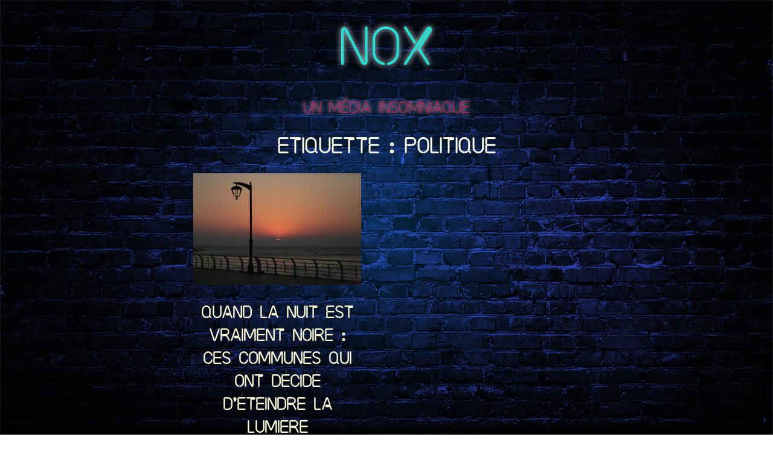

--- FILE ---
content_type: text/css
request_url: https://nox.cfjlab.fr/wp-content/themes/nox/style.css
body_size: 5820
content:
/*!
Theme Name: nox
Theme URI: http://underscores.me/
Author: Underscores.me
Author URI: http://underscores.me/
Description: Description
Version: 1.0.0
License: GNU General Public License v2 or later
License URI: LICENSE
Text Domain: nox
Tags: custom-background, custom-logo, custom-menu, featured-images, threaded-comments, translation-ready

This theme, like WordPress, is licensed under the GPL.
Use it to make something cool, have fun, and share what you've learned with others.

nox is based on Underscores https://underscores.me/, (C) 2012-2017 Automattic, Inc.
Underscores is distributed under the terms of the GNU GPL v2 or later.

Normalizing styles have been helped along thanks to the fine work of
Nicolas Gallagher and Jonathan Neal https://necolas.github.io/normalize.css/
*/
/*--------------------------------------------------------------
>>> TABLE OF CONTENTS:
----------------------------------------------------------------
# Normalize
# Typography
# Elements
# Forms
# Navigation
	## Links
	## Menus
# Accessibility
# Alignments
# Clearings
# Widgets
# Content
	## Posts and pages
	## Comments
# Infinite scroll
# Media
	## Captions
	## Galleries
--------------------------------------------------------------*/
/*--------------------------------------------------------------
# Normalize
--------------------------------------------------------------*/
/* normalize.css v8.0.0 | MIT License | github.com/necolas/normalize.css */

/* Document
	 ========================================================================== */

/**
 * 1. Correct the line height in all browsers.
 * 2. Prevent adjustments of font size after orientation changes in iOS.
 */

html {
	line-height: 1.15; /* 1 */
	-webkit-text-size-adjust: 100%; /* 2 */
}

/* Sections
	 ========================================================================== */

/**
 * Remove the margin in all browsers.
 */

body {
	margin: 0;
}

/**
 * Correct the font size and margin on `h1` elements within `section` and
 * `article` contexts in Chrome, Firefox, and Safari.
 */

h1 {
	font-size: 2em;
	margin: 0.67em 0;
}

.site-title{
	text-align: center;
}

.site-title a{
	font-size: 5em;
	margin: 0;
	font-family: 'Neon Tubes';
	color: #1EE3D4;
	text-shadow:0px 0px 10px #FFFFFF;
}

.site-title a:hover {
	color: rgb(134, 230, 222);
	text-shadow:0px 0px 15px #FFFFFF;
}

span.lelogo {
	display: flex;
	justify-content : center;
}

img.logo a {
	padding-left: auto;
	padding-right: auto;
}

img.logo {
width: 40%;
height: 40%;
}



h1.entry-title {
	font-size: 4em;
	margin: 0.1em 0;
	font-family: 'Neon Tubes';
	color: #FFFDD8;
	text-shadow:0px 0px 7px #FFFFFF;
	text-align: center;
	text-decoration: none;

}

main {
	display: flex;
	justify-content: center;
}


article.uno {
	width:30%;
	height: 25em;
	border: 0.8em grey; 
	border-style: outset;	
}

article.due {
	text-align: center;
}

article.due img{
	width: 20%;
	height: auto;
}

article.tre {
	width: 30%;
	height: 25em;
	border: 0.8em grey;
	border-style: outset;
}

h2.cat3 {
	font-family: 'Neon Tubes';
	text-shadow:0px 0px 4px #FFFFFF;
	color: #FEFDEB;
	text-align: center;
	font-size: 300%;
}

h2.titrecat a:hover{
	color: #80E3DB;
	text-shadow:0px 0px 2px #FFFFFF;
}

h3.cat3 {
	font-family: 'Neon Tubes';
	text-shadow:0px 0px 4px #FFFFFF;
	color: #FEFDEB;
	text-align: center;
	font-size: 50%;
}



a.cat3 :hover {
	text-shadow:0px 0px 10px #80E3DB;
}

article.reseaux{

	position: absolute;
	margin-top: 3%;
	margin-left: 1%;
	width: 3%;
	height: auto;
	
}

.page-title {
	font-family: 'Neon Tubes';
}

@media screen and (max-width:600px) {
	main {
	display: flex;
	justify-content: center;
	flex-direction: column;
	}

	article.uno {
		margin: auto;
		width: 80%;
	}

	article.due {
		margin: auto;
		padding-top: 10%;
		padding-bottom: 10%;
	}

	article.tre {
		margin: auto;
		width: 80%;
	}

	p.socle1{
		display: none;
	}
	
	
	.socle1 img {
		display: none;
	}
	
	img.socle2{
		display: none;
	}
	article.reseaux{

		position: absolute;
		margin-top: 5%;
		margin-left: 2%;
		width: 5%;
		height: auto;
		
	}
	
	h2.cat3 {
		font-family: 'Neon Tubes';
		text-shadow:0px 0px 4px #FFFFFF;
		color: #FEFDEB;
		text-align: center;
		font-size: 180%;
	}

	h1.entry-title {
		font-size: 2em;
		margin: 0.1em 0;
		font-family: 'Neon Tubes';
		color: #FFFDD8;
		text-shadow:0px 0px 7px #FFFFFF;
		text-align: center;
		text-decoration: none;
	
	}
	
	span.lelogo {

	display: block;
	padding-left: auto;
	padding-right: auto;
}

img.logo {
width: 100%;
height: auto;
}

	

}

div.entry-content {
		width: 95%;
	margin-left: 5%;
		border: 0.2em solid black;
		padding: 0.2em;
		background: #19232F;
		font-family: 'Quicksand';
		font-size: 1em;
	}



/* Grouping content
	 ========================================================================== */

/**
 * 1. Add the correct box sizing in Firefox.
 * 2. Show the overflow in Edge and IE.
 */

hr {
	box-sizing: content-box; /* 1 */
	height: 0; /* 1 */
	overflow: visible; /* 2 */
}

/**
 * 1. Correct the inheritance and scaling of font size in all browsers.
 * 2. Correct the odd `em` font sizing in all browsers.
 */

pre {
	font-family: monospace, monospace; /* 1 */
	font-size: 1em; /* 2 */
}

/* Text-level semantics
	 ========================================================================== */

/**
 * Remove the gray background on active links in IE 10.
 */

a {
	background-color: transparent;
}

/**
 * 1. Remove the bottom border in Chrome 57-
 * 2. Add the correct text decoration in Chrome, Edge, IE, Opera, and Safari.
 */

abbr[title] {
	border-bottom: none; /* 1 */
	text-decoration: underline; /* 2 */
	text-decoration: underline dotted; /* 2 */
}

/**
 * Add the correct font weight in Chrome, Edge, and Safari.
 */

b,
strong {
	font-weight: bolder;
}

/**
 * 1. Correct the inheritance and scaling of font size in all browsers.
 * 2. Correct the odd `em` font sizing in all browsers.
 */

code,
kbd,
samp {
	font-family: monospace, monospace; /* 1 */
	font-size: 1em; /* 2 */
}

/**
 * Add the correct font size in all browsers.
 */

small {
	font-size: 80%;
}

/**
 * Prevent `sub` and `sup` elements from affecting the line height in
 * all browsers.
 */

sub,
sup {
	font-size: 75%;
	line-height: 0;
	position: relative;
	vertical-align: baseline;
}

sub {
	bottom: -0.25em;
}

sup {
	top: -0.5em;
}

/* Embedded content
	 ========================================================================== */

/**
 * Remove the border on images inside links in IE 10.
 */

img {
	border-style: none;
}

/* Forms
	 ========================================================================== */

/**
 * 1. Change the font styles in all browsers.
 * 2. Remove the margin in Firefox and Safari.
 */

button,
input,
optgroup,
select,
textarea {
	font-family: inherit; /* 1 */
	font-size: 100%; /* 1 */
	line-height: 1.15; /* 1 */
	margin: 0; /* 2 */
}

/**
 * Show the overflow in IE.
 * 1. Show the overflow in Edge.
 */

button,
input { /* 1 */
	overflow: visible;
}

/**
 * Remove the inheritance of text transform in Edge, Firefox, and IE.
 * 1. Remove the inheritance of text transform in Firefox.
 */

button,
select { /* 1 */
	text-transform: none;
}

/**
 * Correct the inability to style clickable types in iOS and Safari.
 */

button,
[type="button"],
[type="reset"],
[type="submit"] {
	-webkit-appearance: button;
}

/**
 * Remove the inner border and padding in Firefox.
 */

button::-moz-focus-inner,
[type="button"]::-moz-focus-inner,
[type="reset"]::-moz-focus-inner,
[type="submit"]::-moz-focus-inner {
	border-style: none;
	padding: 0;
}

/**
 * Restore the focus styles unset by the previous rule.
 */

button:-moz-focusring,
[type="button"]:-moz-focusring,
[type="reset"]:-moz-focusring,
[type="submit"]:-moz-focusring {
	outline: 1px dotted ButtonText;
}

/**
 * Correct the padding in Firefox.
 */

fieldset {
	padding: 0.35em 0.75em 0.625em;
}

/**
 * 1. Correct the text wrapping in Edge and IE.
 * 2. Correct the color inheritance from `fieldset` elements in IE.
 * 3. Remove the padding so developers are not caught out when they zero out
 *		`fieldset` elements in all browsers.
 */

legend {
	box-sizing: border-box; /* 1 */
	color: inherit; /* 2 */
	display: table; /* 1 */
	max-width: 100%; /* 1 */
	padding: 0; /* 3 */
	white-space: normal; /* 1 */
}

/**
 * Add the correct vertical alignment in Chrome, Firefox, and Opera.
 */

progress {
	vertical-align: baseline;
}

/**
 * Remove the default vertical scrollbar in IE 10+.
 */

textarea {
	overflow: auto;
}

/**
 * 1. Add the correct box sizing in IE 10.
 * 2. Remove the padding in IE 10.
 */

[type="checkbox"],
[type="radio"] {
	box-sizing: border-box; /* 1 */
	padding: 0; /* 2 */
}

/**
 * Correct the cursor style of increment and decrement buttons in Chrome.
 */

[type="number"]::-webkit-inner-spin-button,
[type="number"]::-webkit-outer-spin-button {
	height: auto;
}

/**
 * 1. Correct the odd appearance in Chrome and Safari.
 * 2. Correct the outline style in Safari.
 */

[type="search"] {
	-webkit-appearance: textfield; /* 1 */
	outline-offset: -2px; /* 2 */
}

/**
 * Remove the inner padding in Chrome and Safari on macOS.
 */

[type="search"]::-webkit-search-decoration {
	-webkit-appearance: none;
}

/**
 * 1. Correct the inability to style clickable types in iOS and Safari.
 * 2. Change font properties to `inherit` in Safari.
 */

::-webkit-file-upload-button {
	-webkit-appearance: button; /* 1 */
	font: inherit; /* 2 */
}

/* Interactive
	 ========================================================================== */

/*
 * Add the correct display in Edge, IE 10+, and Firefox.
 */

details {
	display: block;
}

/*
 * Add the correct display in all browsers.
 */

summary {
	display: list-item;
}

/* Misc
	 ========================================================================== */

/**
 * Add the correct display in IE 10+.
 */

template {
	display: none;
}

/**
 * Add the correct display in IE 10.
 */

[hidden] {
	display: none;
}

/*--------------------------------------------------------------
# Typography
--------------------------------------------------------------*/
body,
button,
input,
select,
optgroup,
textarea {
	color: #FEFDEB;
	font-family: sans-serif;
	font-size: 16px;
	font-size: 1rem;
	line-height: 1.5;
}

@font-face {
	font-family: 'Neon Tubes' ;
	src: url('/wp-content/themes/nox/NeonTubes2.otf');
}

@font-face {
	font-family: 'Caviar' ;
	src: url('/wp-content/themes/nox/Finland.ttf');
}

@font-face {
	font-family: 'Neon';
	src: url('/wp-content/themes/nox/clip.ttf')
}

@font-face {
	font-family: 'Quicksand';
	src: url('/wp-content/themes/nox/Quicksand.ttf')
}




h1, h2, h3, h4, h5, h6 {
	clear: both;
}


p {
	margin-bottom: 1.5em;
}

p.site-description {
	margin : 0;
	font-family: 'Neon Tubes';
	color: #D2185C;
	text-shadow:0px 0px 7px #FFFFFF;
	text-align: center;
	font-size: 1.5em;

}


dfn, cite, em, i {
	font-style: italic;
}

blockquote {
	margin: 0 1.5em;
}

address {
	margin: 0 0 1.5em;
}

pre {
	background: #eee;
	font-family: "Courier 10 Pitch", Courier, monospace;
	font-size: 15px;
	font-size: 0.9375rem;
	line-height: 1.6;
	margin-bottom: 1.6em;
	max-width: 100%;
	overflow: auto;
	padding: 1.6em;
}

code, kbd, tt, var {
	font-family: Monaco, Consolas, "Andale Mono", "DejaVu Sans Mono", monospace;
	font-size: 15px;
	font-size: 0.9375rem;
}

abbr, acronym {
	border-bottom: 1px dotted #666;
	cursor: help;
}

mark, ins {
	background: #fff9c0;
	text-decoration: none;
}

big {
	font-size: 125%;
}

.entry-meta {
	text-align: center;
	font-family: 'Caviar';
	font-size: 1.5em;
}

@media screen and (min-width: 750px) {
	div.entry-content {
	width: 70%;
	border: 1em solid black;
	padding: 3em;
	margin-left: auto;
	margin-right: auto; 
	background: #19232F;
	font-family: 'Quicksand';
	font-size: 1em;
}

}

@media screen and (min-width: 1400px) {
	p.socle1{
	padding: 0;
	margin-top: 0;
	margin-left: 20%;}

article.uno {
	width:30%;
	height: 35em;
	border: 0.8em grey; 
	border-style: outset;	


}

article.tre {
	width: 30%;
	height: 35em;
	border: 0.8em grey;
	border-style: outset;
}

img.socle2{
	padding: 0;
	margin-top: 0;
	margin-left: 60%;
}



}


span.chapeau {
	text-align: center;
	font-size: 90%;
}
/*--------------------------------------------------------------
# Elements
--------------------------------------------------------------*/
html {
	box-sizing: border-box;
}

*,
*:before,
*:after {
	/* Inherit box-sizing to make it easier to change the property for components that leverage other behavior; see https://css-tricks.com/inheriting-box-sizing-probably-slightly-better-best-practice/ */
	box-sizing: inherit;
}

body {
	background-image: url(mur.png);
	background-size : contain; 
}

hr {
	background-color: #ccc;
	border: 0;
	height: 1px;
	margin-bottom: 1.5em;
}

ul, ol {
	margin: 0 0 1.5em 3em;
}

ul {
	list-style: disc;
}

ol {
	list-style: decimal;
}

li > ul,
li > ol {
	margin-bottom: 0;
	margin-left: 1.5em;
}

dt {
	font-weight: bold;
}

dd {
	margin: 0 1.5em 1.5em;
}

img {
	height: auto;
	/* Make sure images are scaled correctly. */
	max-width: 100%;
	/* Adhere to container width. */
}

figure {
	margin: 1em 0;
	/* Extra wide images within figure tags don't overflow the content area. */
}

table {
	margin: 0 0 1.5em;
	width: 100%;
}

p.socle1{
	padding: 0;
	margin-top: 0;
	margin-left: 9%;
}


.socle1 img {
	width: 12%;
	height: 50%;
}

img.socle2{
	padding: 0;
	margin-top: 0;
	margin-left: 66%;
}

.socle2 img {
	width: 12%;
	height: 50%;
}

img.attachment-small.size-small.wp-post-image {
	margin: 0 auto;
}

.attachment-post-thumbnail {
	margin: 0 auto;
}

/*--------------------------------------------------------------
# Forms
--------------------------------------------------------------*/
button,
input[type="button"],
input[type="reset"],
input[type="submit"] {
	border: 1px solid;
	border-color: #ccc #ccc #bbb;
	border-radius: 3px;
	background: #e6e6e6;
	color: rgba(0, 0, 0, 0.8);
	font-size: 12px;
	font-size: 0.75rem;
	line-height: 1;
	padding: .6em 1em .4em;
}

button:hover,
input[type="button"]:hover,
input[type="reset"]:hover,
input[type="submit"]:hover {
	border-color: #ccc #bbb #aaa;
}

button:active, button:focus,
input[type="button"]:active,
input[type="button"]:focus,
input[type="reset"]:active,
input[type="reset"]:focus,
input[type="submit"]:active,
input[type="submit"]:focus {
	border-color: #aaa #bbb #bbb;
}

input[type="text"],
input[type="email"],
input[type="url"],
input[type="password"],
input[type="search"],
input[type="number"],
input[type="tel"],
input[type="range"],
input[type="date"],
input[type="month"],
input[type="week"],
input[type="time"],
input[type="datetime"],
input[type="datetime-local"],
input[type="color"],
textarea {
	color: #666;
	border: 1px solid #ccc;
	border-radius: 3px;
	padding: 3px;
}

input[type="text"]:focus,
input[type="email"]:focus,
input[type="url"]:focus,
input[type="password"]:focus,
input[type="search"]:focus,
input[type="number"]:focus,
input[type="tel"]:focus,
input[type="range"]:focus,
input[type="date"]:focus,
input[type="month"]:focus,
input[type="week"]:focus,
input[type="time"]:focus,
input[type="datetime"]:focus,
input[type="datetime-local"]:focus,
input[type="color"]:focus,
textarea:focus {
	color: #111;
}

select {
	border: 1px solid #ccc;
}

textarea {
	width: 100%;
}

/*--------------------------------------------------------------
# Navigation
--------------------------------------------------------------*/
/*--------------------------------------------------------------
## Links
--------------------------------------------------------------*/
a {text-decoration: none;
	color: white;
	
}

a:visited {text-decoration: none;

}

a:hover, a:focus, a:active {text-decoration: none;
	color: #80E3DB;
	
}

a:focus {
	outline: thin dotted;
}

a:hover, a:active {
	outline: 0;
	color: #80E3DB;
}


/*--------------------------------------------------------------
## Menus
--------------------------------------------------------------*/
.main-navigation {
	clear: both;
	display: block;
	float: left;
	width: 100%;
}

.main-navigation ul {
	display: none;
	list-style: none;
	margin: 0;
	padding-left: 0;
}

.main-navigation ul ul {
	box-shadow: 0 3px 3px rgba(0, 0, 0, 0.2);
	float: left;
	position: absolute;
	top: 100%;
	left: -999em;
	z-index: 99999;
}

.main-navigation ul ul ul {
	left: -999em;
	top: 0;
}

.main-navigation ul ul li:hover > ul,
.main-navigation ul ul li.focus > ul {
	left: 100%;
}

.main-navigation ul ul a {
	width: 200px;
}

.main-navigation ul li:hover > ul,
.main-navigation ul li.focus > ul {
	left: auto;
}

.main-navigation li {
	float: left;
	position: relative;
}

.main-navigation a {
	display: block;
	text-decoration: none;
}

/* Small menu. */
.menu-toggle,
.main-navigation.toggled ul {
	display: block;
}

@media screen and (min-width: 37.5em) {
	.menu-toggle {
		display: none;
	}
	.main-navigation ul {
		display: block;
	}
}

.site-main .comment-navigation, .site-main
.posts-navigation, .site-main
.post-navigation {
	margin: 0 0 1.5em;
	overflow: hidden;
}

.comment-navigation .nav-previous,
.posts-navigation .nav-previous,
.post-navigation .nav-previous {
	float: left;
	width: 50%;
}

.comment-navigation .nav-next,
.posts-navigation .nav-next,
.post-navigation .nav-next {
	float: right;
	text-align: right;
	width: 50%;
}

li.slider {
	
	text-align : center;
	font-family: 'Neon Tubes';
	text-shadow:0px 0px 4px #FFFFFF;
	color: #FEFDEB;
	font-size: 110%;
	list-style-type: none;
}

a.slider :hover {
	text-shadow:0px 0px 10px #FFFFFF;
}

a.flou :hover {
	filter: brightness(400%) blur(0.5px) drop-shadow(0px 0px 10px #FFFFFF);
}
/*--------------------------------------------------------------
# Accessibility
--------------------------------------------------------------*/
/* Text meant only for screen readers. */
.screen-reader-text {
	border: 0;
	clip: rect(1px, 1px, 1px, 1px);
	clip-path: inset(50%);
	height: 1px;
	margin: -1px;
	overflow: hidden;
	padding: 0;
	position: absolute !important;
	width: 1px;
	word-wrap: normal !important; /* Many screen reader and browser combinations announce broken words as they would appear visually. */
}

.screen-reader-text:focus {
	background-color: #f1f1f1;
	border-radius: 3px;
	box-shadow: 0 0 2px 2px rgba(0, 0, 0, 0.6);
	clip: auto !important;
	clip-path: none;
	color: #21759b;
	display: block;
	font-size: 14px;
	font-size: 0.875rem;
	font-weight: bold;
	height: auto;
	left: 5px;
	line-height: normal;
	padding: 15px 23px 14px;
	text-decoration: none;
	top: 5px;
	width: auto;
	z-index: 100000;
	/* Above WP toolbar. */
}

/* Do not show the outline on the skip link target. */
#content[tabindex="-1"]:focus {
	outline: 0;
}

/*--------------------------------------------------------------
# Alignments
--------------------------------------------------------------*/
.alignleft {
	display: inline;
	float: left;
	margin-right: 1.5em;
}

.alignright {
	display: inline;
	float: right;
	margin-left: 1.5em;
}

.aligncenter {
	clear: both;
	display: block;
	margin-left: auto;
	margin-right: auto;
}

/*--------------------------------------------------------------
# Clearings
--------------------------------------------------------------*/
.clear:before,
.clear:after,
.entry-content:before,
.entry-content:after,
.comment-content:before,
.comment-content:after,
.site-header:before,
.site-header:after,
.site-content:before,
.site-content:after,
.site-footer:before,
.site-footer:after {
	content: "";
	display: table;
	table-layout: fixed;
}

.clear:after,
.entry-content:after,
.comment-content:after,
.site-header:after,
.site-content:after,
.site-footer:after {
	clear: both;
}

.page-header {
	text-align: center;

}

.site-footer{
	padding-top: 10%;
}

.space {
	padding-top: 3%;
	text-align: center;
}

.entry-footer {
	padding-top : 3%;
	text-align: center;
}


/*--------------------------------------------------------------
# Widgets
--------------------------------------------------------------*/
.widget {
	margin: 0 0 1.5em;
	/* Make sure select elements fit in widgets. */
}

.widget select {
	max-width: 100%;
}

/*--------------------------------------------------------------
# Content
--------------------------------------------------------------*/
/*--------------------------------------------------------------
## Posts and pages
--------------------------------------------------------------*/
.sticky {
	display: block;
}

.post,
.page {
	margin: 0 0 1.5em;
}

.updated:not(.published) {
	display: none;
}

.page-content,
.entry-content,
.entry-summary {
	margin: 1.5em 0 0;
}

.page-links {
	clear: both;
	margin: 0 0 1.5em;
}

div.site-info {
	text-align: center;
}

/*--------------------------------------------------------------
## Comments
--------------------------------------------------------------*/
.comment-content a {
	word-wrap: break-word;
}

.bypostauthor {
	display: block;
}

/*--------------------------------------------------------------
# Infinite scroll
--------------------------------------------------------------*/
/* Globally hidden elements when Infinite Scroll is supported and in use. */
.infinite-scroll .posts-navigation,
.infinite-scroll.neverending .site-footer {
	/* Theme Footer (when set to scrolling) */
	display: none;
}

/* When Infinite Scroll has reached its end we need to re-display elements that were hidden (via .neverending) before. */
.infinity-end.neverending .site-footer {
	display: block;
}

/*--------------------------------------------------------------
# Media
--------------------------------------------------------------*/
.page-content .wp-smiley,
.entry-content .wp-smiley,
.comment-content .wp-smiley {
	border: none;
	margin-bottom: 0;
	margin-top: 0;
	padding: 0;
}

/* Make sure embeds and iframes fit their containers. */
embed,
iframe,
object {
	max-width: 100%;
}

/* Make sure logo link wraps around logo image. */
.custom-logo-link {
	display: inline-block;
}

#gridcontainer{
	margin: auto; 
	width: 50%; 
	text-align: center;

}
#gridcontainer h2 a{
	color: #FFFDD8;
	font-size: 25px;
	font-family: 'Neon Tubes';
	
}
#gridcontainer .griditemleft{
	float: left; 
	width: 278px; 
	margin: 0 40px 40px 0;

}
#gridcontainer .griditemright{
	float: left; 
	width: 278px;
}
#gridcontainer .postimage{
	margin: 0 0 10px 0;
}



/*--------------------------------------------------------------
## Captions
--------------------------------------------------------------*/
.wp-caption {
	margin-bottom: 1.5em;
	max-width: 100%;
}

.wp-caption img[class*="wp-image-"] {
	display: block;
	margin-left: auto;
	margin-right: auto;
}

.wp-caption .wp-caption-text {
	margin: 0.8075em 0;
}

.wp-caption-text {
	text-align: center;
}

/*--------------------------------------------------------------
## Galleries
--------------------------------------------------------------*/
.gallery {
	margin-bottom: 1.5em;
}

.gallery-item {
	display: inline-block;
	text-align: center;
	vertical-align: top;
	width: 100%;
}

.gallery-columns-2 .gallery-item {
	max-width: 50%;
}

.gallery-columns-3 .gallery-item {
	max-width: 33.33%;
}

.gallery-columns-4 .gallery-item {
	max-width: 25%;
}

.gallery-columns-5 .gallery-item {
	max-width: 20%;
}

.gallery-columns-6 .gallery-item {
	max-width: 16.66%;
}

.gallery-columns-7 .gallery-item {
	max-width: 14.28%;
}

.gallery-columns-8 .gallery-item {
	max-width: 12.5%;
}

.gallery-columns-9 .gallery-item {
	max-width: 11.11%;
}

.gallery-caption {
	display: block;
}


--- FILE ---
content_type: text/css
request_url: https://nox.cfjlab.fr/wp-content/themes/nox/style.css?ver=6.8.3
body_size: 5820
content:
/*!
Theme Name: nox
Theme URI: http://underscores.me/
Author: Underscores.me
Author URI: http://underscores.me/
Description: Description
Version: 1.0.0
License: GNU General Public License v2 or later
License URI: LICENSE
Text Domain: nox
Tags: custom-background, custom-logo, custom-menu, featured-images, threaded-comments, translation-ready

This theme, like WordPress, is licensed under the GPL.
Use it to make something cool, have fun, and share what you've learned with others.

nox is based on Underscores https://underscores.me/, (C) 2012-2017 Automattic, Inc.
Underscores is distributed under the terms of the GNU GPL v2 or later.

Normalizing styles have been helped along thanks to the fine work of
Nicolas Gallagher and Jonathan Neal https://necolas.github.io/normalize.css/
*/
/*--------------------------------------------------------------
>>> TABLE OF CONTENTS:
----------------------------------------------------------------
# Normalize
# Typography
# Elements
# Forms
# Navigation
	## Links
	## Menus
# Accessibility
# Alignments
# Clearings
# Widgets
# Content
	## Posts and pages
	## Comments
# Infinite scroll
# Media
	## Captions
	## Galleries
--------------------------------------------------------------*/
/*--------------------------------------------------------------
# Normalize
--------------------------------------------------------------*/
/* normalize.css v8.0.0 | MIT License | github.com/necolas/normalize.css */

/* Document
	 ========================================================================== */

/**
 * 1. Correct the line height in all browsers.
 * 2. Prevent adjustments of font size after orientation changes in iOS.
 */

html {
	line-height: 1.15; /* 1 */
	-webkit-text-size-adjust: 100%; /* 2 */
}

/* Sections
	 ========================================================================== */

/**
 * Remove the margin in all browsers.
 */

body {
	margin: 0;
}

/**
 * Correct the font size and margin on `h1` elements within `section` and
 * `article` contexts in Chrome, Firefox, and Safari.
 */

h1 {
	font-size: 2em;
	margin: 0.67em 0;
}

.site-title{
	text-align: center;
}

.site-title a{
	font-size: 5em;
	margin: 0;
	font-family: 'Neon Tubes';
	color: #1EE3D4;
	text-shadow:0px 0px 10px #FFFFFF;
}

.site-title a:hover {
	color: rgb(134, 230, 222);
	text-shadow:0px 0px 15px #FFFFFF;
}

span.lelogo {
	display: flex;
	justify-content : center;
}

img.logo a {
	padding-left: auto;
	padding-right: auto;
}

img.logo {
width: 40%;
height: 40%;
}



h1.entry-title {
	font-size: 4em;
	margin: 0.1em 0;
	font-family: 'Neon Tubes';
	color: #FFFDD8;
	text-shadow:0px 0px 7px #FFFFFF;
	text-align: center;
	text-decoration: none;

}

main {
	display: flex;
	justify-content: center;
}


article.uno {
	width:30%;
	height: 25em;
	border: 0.8em grey; 
	border-style: outset;	
}

article.due {
	text-align: center;
}

article.due img{
	width: 20%;
	height: auto;
}

article.tre {
	width: 30%;
	height: 25em;
	border: 0.8em grey;
	border-style: outset;
}

h2.cat3 {
	font-family: 'Neon Tubes';
	text-shadow:0px 0px 4px #FFFFFF;
	color: #FEFDEB;
	text-align: center;
	font-size: 300%;
}

h2.titrecat a:hover{
	color: #80E3DB;
	text-shadow:0px 0px 2px #FFFFFF;
}

h3.cat3 {
	font-family: 'Neon Tubes';
	text-shadow:0px 0px 4px #FFFFFF;
	color: #FEFDEB;
	text-align: center;
	font-size: 50%;
}



a.cat3 :hover {
	text-shadow:0px 0px 10px #80E3DB;
}

article.reseaux{

	position: absolute;
	margin-top: 3%;
	margin-left: 1%;
	width: 3%;
	height: auto;
	
}

.page-title {
	font-family: 'Neon Tubes';
}

@media screen and (max-width:600px) {
	main {
	display: flex;
	justify-content: center;
	flex-direction: column;
	}

	article.uno {
		margin: auto;
		width: 80%;
	}

	article.due {
		margin: auto;
		padding-top: 10%;
		padding-bottom: 10%;
	}

	article.tre {
		margin: auto;
		width: 80%;
	}

	p.socle1{
		display: none;
	}
	
	
	.socle1 img {
		display: none;
	}
	
	img.socle2{
		display: none;
	}
	article.reseaux{

		position: absolute;
		margin-top: 5%;
		margin-left: 2%;
		width: 5%;
		height: auto;
		
	}
	
	h2.cat3 {
		font-family: 'Neon Tubes';
		text-shadow:0px 0px 4px #FFFFFF;
		color: #FEFDEB;
		text-align: center;
		font-size: 180%;
	}

	h1.entry-title {
		font-size: 2em;
		margin: 0.1em 0;
		font-family: 'Neon Tubes';
		color: #FFFDD8;
		text-shadow:0px 0px 7px #FFFFFF;
		text-align: center;
		text-decoration: none;
	
	}
	
	span.lelogo {

	display: block;
	padding-left: auto;
	padding-right: auto;
}

img.logo {
width: 100%;
height: auto;
}

	

}

div.entry-content {
		width: 95%;
	margin-left: 5%;
		border: 0.2em solid black;
		padding: 0.2em;
		background: #19232F;
		font-family: 'Quicksand';
		font-size: 1em;
	}



/* Grouping content
	 ========================================================================== */

/**
 * 1. Add the correct box sizing in Firefox.
 * 2. Show the overflow in Edge and IE.
 */

hr {
	box-sizing: content-box; /* 1 */
	height: 0; /* 1 */
	overflow: visible; /* 2 */
}

/**
 * 1. Correct the inheritance and scaling of font size in all browsers.
 * 2. Correct the odd `em` font sizing in all browsers.
 */

pre {
	font-family: monospace, monospace; /* 1 */
	font-size: 1em; /* 2 */
}

/* Text-level semantics
	 ========================================================================== */

/**
 * Remove the gray background on active links in IE 10.
 */

a {
	background-color: transparent;
}

/**
 * 1. Remove the bottom border in Chrome 57-
 * 2. Add the correct text decoration in Chrome, Edge, IE, Opera, and Safari.
 */

abbr[title] {
	border-bottom: none; /* 1 */
	text-decoration: underline; /* 2 */
	text-decoration: underline dotted; /* 2 */
}

/**
 * Add the correct font weight in Chrome, Edge, and Safari.
 */

b,
strong {
	font-weight: bolder;
}

/**
 * 1. Correct the inheritance and scaling of font size in all browsers.
 * 2. Correct the odd `em` font sizing in all browsers.
 */

code,
kbd,
samp {
	font-family: monospace, monospace; /* 1 */
	font-size: 1em; /* 2 */
}

/**
 * Add the correct font size in all browsers.
 */

small {
	font-size: 80%;
}

/**
 * Prevent `sub` and `sup` elements from affecting the line height in
 * all browsers.
 */

sub,
sup {
	font-size: 75%;
	line-height: 0;
	position: relative;
	vertical-align: baseline;
}

sub {
	bottom: -0.25em;
}

sup {
	top: -0.5em;
}

/* Embedded content
	 ========================================================================== */

/**
 * Remove the border on images inside links in IE 10.
 */

img {
	border-style: none;
}

/* Forms
	 ========================================================================== */

/**
 * 1. Change the font styles in all browsers.
 * 2. Remove the margin in Firefox and Safari.
 */

button,
input,
optgroup,
select,
textarea {
	font-family: inherit; /* 1 */
	font-size: 100%; /* 1 */
	line-height: 1.15; /* 1 */
	margin: 0; /* 2 */
}

/**
 * Show the overflow in IE.
 * 1. Show the overflow in Edge.
 */

button,
input { /* 1 */
	overflow: visible;
}

/**
 * Remove the inheritance of text transform in Edge, Firefox, and IE.
 * 1. Remove the inheritance of text transform in Firefox.
 */

button,
select { /* 1 */
	text-transform: none;
}

/**
 * Correct the inability to style clickable types in iOS and Safari.
 */

button,
[type="button"],
[type="reset"],
[type="submit"] {
	-webkit-appearance: button;
}

/**
 * Remove the inner border and padding in Firefox.
 */

button::-moz-focus-inner,
[type="button"]::-moz-focus-inner,
[type="reset"]::-moz-focus-inner,
[type="submit"]::-moz-focus-inner {
	border-style: none;
	padding: 0;
}

/**
 * Restore the focus styles unset by the previous rule.
 */

button:-moz-focusring,
[type="button"]:-moz-focusring,
[type="reset"]:-moz-focusring,
[type="submit"]:-moz-focusring {
	outline: 1px dotted ButtonText;
}

/**
 * Correct the padding in Firefox.
 */

fieldset {
	padding: 0.35em 0.75em 0.625em;
}

/**
 * 1. Correct the text wrapping in Edge and IE.
 * 2. Correct the color inheritance from `fieldset` elements in IE.
 * 3. Remove the padding so developers are not caught out when they zero out
 *		`fieldset` elements in all browsers.
 */

legend {
	box-sizing: border-box; /* 1 */
	color: inherit; /* 2 */
	display: table; /* 1 */
	max-width: 100%; /* 1 */
	padding: 0; /* 3 */
	white-space: normal; /* 1 */
}

/**
 * Add the correct vertical alignment in Chrome, Firefox, and Opera.
 */

progress {
	vertical-align: baseline;
}

/**
 * Remove the default vertical scrollbar in IE 10+.
 */

textarea {
	overflow: auto;
}

/**
 * 1. Add the correct box sizing in IE 10.
 * 2. Remove the padding in IE 10.
 */

[type="checkbox"],
[type="radio"] {
	box-sizing: border-box; /* 1 */
	padding: 0; /* 2 */
}

/**
 * Correct the cursor style of increment and decrement buttons in Chrome.
 */

[type="number"]::-webkit-inner-spin-button,
[type="number"]::-webkit-outer-spin-button {
	height: auto;
}

/**
 * 1. Correct the odd appearance in Chrome and Safari.
 * 2. Correct the outline style in Safari.
 */

[type="search"] {
	-webkit-appearance: textfield; /* 1 */
	outline-offset: -2px; /* 2 */
}

/**
 * Remove the inner padding in Chrome and Safari on macOS.
 */

[type="search"]::-webkit-search-decoration {
	-webkit-appearance: none;
}

/**
 * 1. Correct the inability to style clickable types in iOS and Safari.
 * 2. Change font properties to `inherit` in Safari.
 */

::-webkit-file-upload-button {
	-webkit-appearance: button; /* 1 */
	font: inherit; /* 2 */
}

/* Interactive
	 ========================================================================== */

/*
 * Add the correct display in Edge, IE 10+, and Firefox.
 */

details {
	display: block;
}

/*
 * Add the correct display in all browsers.
 */

summary {
	display: list-item;
}

/* Misc
	 ========================================================================== */

/**
 * Add the correct display in IE 10+.
 */

template {
	display: none;
}

/**
 * Add the correct display in IE 10.
 */

[hidden] {
	display: none;
}

/*--------------------------------------------------------------
# Typography
--------------------------------------------------------------*/
body,
button,
input,
select,
optgroup,
textarea {
	color: #FEFDEB;
	font-family: sans-serif;
	font-size: 16px;
	font-size: 1rem;
	line-height: 1.5;
}

@font-face {
	font-family: 'Neon Tubes' ;
	src: url('/wp-content/themes/nox/NeonTubes2.otf');
}

@font-face {
	font-family: 'Caviar' ;
	src: url('/wp-content/themes/nox/Finland.ttf');
}

@font-face {
	font-family: 'Neon';
	src: url('/wp-content/themes/nox/clip.ttf')
}

@font-face {
	font-family: 'Quicksand';
	src: url('/wp-content/themes/nox/Quicksand.ttf')
}




h1, h2, h3, h4, h5, h6 {
	clear: both;
}


p {
	margin-bottom: 1.5em;
}

p.site-description {
	margin : 0;
	font-family: 'Neon Tubes';
	color: #D2185C;
	text-shadow:0px 0px 7px #FFFFFF;
	text-align: center;
	font-size: 1.5em;

}


dfn, cite, em, i {
	font-style: italic;
}

blockquote {
	margin: 0 1.5em;
}

address {
	margin: 0 0 1.5em;
}

pre {
	background: #eee;
	font-family: "Courier 10 Pitch", Courier, monospace;
	font-size: 15px;
	font-size: 0.9375rem;
	line-height: 1.6;
	margin-bottom: 1.6em;
	max-width: 100%;
	overflow: auto;
	padding: 1.6em;
}

code, kbd, tt, var {
	font-family: Monaco, Consolas, "Andale Mono", "DejaVu Sans Mono", monospace;
	font-size: 15px;
	font-size: 0.9375rem;
}

abbr, acronym {
	border-bottom: 1px dotted #666;
	cursor: help;
}

mark, ins {
	background: #fff9c0;
	text-decoration: none;
}

big {
	font-size: 125%;
}

.entry-meta {
	text-align: center;
	font-family: 'Caviar';
	font-size: 1.5em;
}

@media screen and (min-width: 750px) {
	div.entry-content {
	width: 70%;
	border: 1em solid black;
	padding: 3em;
	margin-left: auto;
	margin-right: auto; 
	background: #19232F;
	font-family: 'Quicksand';
	font-size: 1em;
}

}

@media screen and (min-width: 1400px) {
	p.socle1{
	padding: 0;
	margin-top: 0;
	margin-left: 20%;}

article.uno {
	width:30%;
	height: 35em;
	border: 0.8em grey; 
	border-style: outset;	


}

article.tre {
	width: 30%;
	height: 35em;
	border: 0.8em grey;
	border-style: outset;
}

img.socle2{
	padding: 0;
	margin-top: 0;
	margin-left: 60%;
}



}


span.chapeau {
	text-align: center;
	font-size: 90%;
}
/*--------------------------------------------------------------
# Elements
--------------------------------------------------------------*/
html {
	box-sizing: border-box;
}

*,
*:before,
*:after {
	/* Inherit box-sizing to make it easier to change the property for components that leverage other behavior; see https://css-tricks.com/inheriting-box-sizing-probably-slightly-better-best-practice/ */
	box-sizing: inherit;
}

body {
	background-image: url(mur.png);
	background-size : contain; 
}

hr {
	background-color: #ccc;
	border: 0;
	height: 1px;
	margin-bottom: 1.5em;
}

ul, ol {
	margin: 0 0 1.5em 3em;
}

ul {
	list-style: disc;
}

ol {
	list-style: decimal;
}

li > ul,
li > ol {
	margin-bottom: 0;
	margin-left: 1.5em;
}

dt {
	font-weight: bold;
}

dd {
	margin: 0 1.5em 1.5em;
}

img {
	height: auto;
	/* Make sure images are scaled correctly. */
	max-width: 100%;
	/* Adhere to container width. */
}

figure {
	margin: 1em 0;
	/* Extra wide images within figure tags don't overflow the content area. */
}

table {
	margin: 0 0 1.5em;
	width: 100%;
}

p.socle1{
	padding: 0;
	margin-top: 0;
	margin-left: 9%;
}


.socle1 img {
	width: 12%;
	height: 50%;
}

img.socle2{
	padding: 0;
	margin-top: 0;
	margin-left: 66%;
}

.socle2 img {
	width: 12%;
	height: 50%;
}

img.attachment-small.size-small.wp-post-image {
	margin: 0 auto;
}

.attachment-post-thumbnail {
	margin: 0 auto;
}

/*--------------------------------------------------------------
# Forms
--------------------------------------------------------------*/
button,
input[type="button"],
input[type="reset"],
input[type="submit"] {
	border: 1px solid;
	border-color: #ccc #ccc #bbb;
	border-radius: 3px;
	background: #e6e6e6;
	color: rgba(0, 0, 0, 0.8);
	font-size: 12px;
	font-size: 0.75rem;
	line-height: 1;
	padding: .6em 1em .4em;
}

button:hover,
input[type="button"]:hover,
input[type="reset"]:hover,
input[type="submit"]:hover {
	border-color: #ccc #bbb #aaa;
}

button:active, button:focus,
input[type="button"]:active,
input[type="button"]:focus,
input[type="reset"]:active,
input[type="reset"]:focus,
input[type="submit"]:active,
input[type="submit"]:focus {
	border-color: #aaa #bbb #bbb;
}

input[type="text"],
input[type="email"],
input[type="url"],
input[type="password"],
input[type="search"],
input[type="number"],
input[type="tel"],
input[type="range"],
input[type="date"],
input[type="month"],
input[type="week"],
input[type="time"],
input[type="datetime"],
input[type="datetime-local"],
input[type="color"],
textarea {
	color: #666;
	border: 1px solid #ccc;
	border-radius: 3px;
	padding: 3px;
}

input[type="text"]:focus,
input[type="email"]:focus,
input[type="url"]:focus,
input[type="password"]:focus,
input[type="search"]:focus,
input[type="number"]:focus,
input[type="tel"]:focus,
input[type="range"]:focus,
input[type="date"]:focus,
input[type="month"]:focus,
input[type="week"]:focus,
input[type="time"]:focus,
input[type="datetime"]:focus,
input[type="datetime-local"]:focus,
input[type="color"]:focus,
textarea:focus {
	color: #111;
}

select {
	border: 1px solid #ccc;
}

textarea {
	width: 100%;
}

/*--------------------------------------------------------------
# Navigation
--------------------------------------------------------------*/
/*--------------------------------------------------------------
## Links
--------------------------------------------------------------*/
a {text-decoration: none;
	color: white;
	
}

a:visited {text-decoration: none;

}

a:hover, a:focus, a:active {text-decoration: none;
	color: #80E3DB;
	
}

a:focus {
	outline: thin dotted;
}

a:hover, a:active {
	outline: 0;
	color: #80E3DB;
}


/*--------------------------------------------------------------
## Menus
--------------------------------------------------------------*/
.main-navigation {
	clear: both;
	display: block;
	float: left;
	width: 100%;
}

.main-navigation ul {
	display: none;
	list-style: none;
	margin: 0;
	padding-left: 0;
}

.main-navigation ul ul {
	box-shadow: 0 3px 3px rgba(0, 0, 0, 0.2);
	float: left;
	position: absolute;
	top: 100%;
	left: -999em;
	z-index: 99999;
}

.main-navigation ul ul ul {
	left: -999em;
	top: 0;
}

.main-navigation ul ul li:hover > ul,
.main-navigation ul ul li.focus > ul {
	left: 100%;
}

.main-navigation ul ul a {
	width: 200px;
}

.main-navigation ul li:hover > ul,
.main-navigation ul li.focus > ul {
	left: auto;
}

.main-navigation li {
	float: left;
	position: relative;
}

.main-navigation a {
	display: block;
	text-decoration: none;
}

/* Small menu. */
.menu-toggle,
.main-navigation.toggled ul {
	display: block;
}

@media screen and (min-width: 37.5em) {
	.menu-toggle {
		display: none;
	}
	.main-navigation ul {
		display: block;
	}
}

.site-main .comment-navigation, .site-main
.posts-navigation, .site-main
.post-navigation {
	margin: 0 0 1.5em;
	overflow: hidden;
}

.comment-navigation .nav-previous,
.posts-navigation .nav-previous,
.post-navigation .nav-previous {
	float: left;
	width: 50%;
}

.comment-navigation .nav-next,
.posts-navigation .nav-next,
.post-navigation .nav-next {
	float: right;
	text-align: right;
	width: 50%;
}

li.slider {
	
	text-align : center;
	font-family: 'Neon Tubes';
	text-shadow:0px 0px 4px #FFFFFF;
	color: #FEFDEB;
	font-size: 110%;
	list-style-type: none;
}

a.slider :hover {
	text-shadow:0px 0px 10px #FFFFFF;
}

a.flou :hover {
	filter: brightness(400%) blur(0.5px) drop-shadow(0px 0px 10px #FFFFFF);
}
/*--------------------------------------------------------------
# Accessibility
--------------------------------------------------------------*/
/* Text meant only for screen readers. */
.screen-reader-text {
	border: 0;
	clip: rect(1px, 1px, 1px, 1px);
	clip-path: inset(50%);
	height: 1px;
	margin: -1px;
	overflow: hidden;
	padding: 0;
	position: absolute !important;
	width: 1px;
	word-wrap: normal !important; /* Many screen reader and browser combinations announce broken words as they would appear visually. */
}

.screen-reader-text:focus {
	background-color: #f1f1f1;
	border-radius: 3px;
	box-shadow: 0 0 2px 2px rgba(0, 0, 0, 0.6);
	clip: auto !important;
	clip-path: none;
	color: #21759b;
	display: block;
	font-size: 14px;
	font-size: 0.875rem;
	font-weight: bold;
	height: auto;
	left: 5px;
	line-height: normal;
	padding: 15px 23px 14px;
	text-decoration: none;
	top: 5px;
	width: auto;
	z-index: 100000;
	/* Above WP toolbar. */
}

/* Do not show the outline on the skip link target. */
#content[tabindex="-1"]:focus {
	outline: 0;
}

/*--------------------------------------------------------------
# Alignments
--------------------------------------------------------------*/
.alignleft {
	display: inline;
	float: left;
	margin-right: 1.5em;
}

.alignright {
	display: inline;
	float: right;
	margin-left: 1.5em;
}

.aligncenter {
	clear: both;
	display: block;
	margin-left: auto;
	margin-right: auto;
}

/*--------------------------------------------------------------
# Clearings
--------------------------------------------------------------*/
.clear:before,
.clear:after,
.entry-content:before,
.entry-content:after,
.comment-content:before,
.comment-content:after,
.site-header:before,
.site-header:after,
.site-content:before,
.site-content:after,
.site-footer:before,
.site-footer:after {
	content: "";
	display: table;
	table-layout: fixed;
}

.clear:after,
.entry-content:after,
.comment-content:after,
.site-header:after,
.site-content:after,
.site-footer:after {
	clear: both;
}

.page-header {
	text-align: center;

}

.site-footer{
	padding-top: 10%;
}

.space {
	padding-top: 3%;
	text-align: center;
}

.entry-footer {
	padding-top : 3%;
	text-align: center;
}


/*--------------------------------------------------------------
# Widgets
--------------------------------------------------------------*/
.widget {
	margin: 0 0 1.5em;
	/* Make sure select elements fit in widgets. */
}

.widget select {
	max-width: 100%;
}

/*--------------------------------------------------------------
# Content
--------------------------------------------------------------*/
/*--------------------------------------------------------------
## Posts and pages
--------------------------------------------------------------*/
.sticky {
	display: block;
}

.post,
.page {
	margin: 0 0 1.5em;
}

.updated:not(.published) {
	display: none;
}

.page-content,
.entry-content,
.entry-summary {
	margin: 1.5em 0 0;
}

.page-links {
	clear: both;
	margin: 0 0 1.5em;
}

div.site-info {
	text-align: center;
}

/*--------------------------------------------------------------
## Comments
--------------------------------------------------------------*/
.comment-content a {
	word-wrap: break-word;
}

.bypostauthor {
	display: block;
}

/*--------------------------------------------------------------
# Infinite scroll
--------------------------------------------------------------*/
/* Globally hidden elements when Infinite Scroll is supported and in use. */
.infinite-scroll .posts-navigation,
.infinite-scroll.neverending .site-footer {
	/* Theme Footer (when set to scrolling) */
	display: none;
}

/* When Infinite Scroll has reached its end we need to re-display elements that were hidden (via .neverending) before. */
.infinity-end.neverending .site-footer {
	display: block;
}

/*--------------------------------------------------------------
# Media
--------------------------------------------------------------*/
.page-content .wp-smiley,
.entry-content .wp-smiley,
.comment-content .wp-smiley {
	border: none;
	margin-bottom: 0;
	margin-top: 0;
	padding: 0;
}

/* Make sure embeds and iframes fit their containers. */
embed,
iframe,
object {
	max-width: 100%;
}

/* Make sure logo link wraps around logo image. */
.custom-logo-link {
	display: inline-block;
}

#gridcontainer{
	margin: auto; 
	width: 50%; 
	text-align: center;

}
#gridcontainer h2 a{
	color: #FFFDD8;
	font-size: 25px;
	font-family: 'Neon Tubes';
	
}
#gridcontainer .griditemleft{
	float: left; 
	width: 278px; 
	margin: 0 40px 40px 0;

}
#gridcontainer .griditemright{
	float: left; 
	width: 278px;
}
#gridcontainer .postimage{
	margin: 0 0 10px 0;
}



/*--------------------------------------------------------------
## Captions
--------------------------------------------------------------*/
.wp-caption {
	margin-bottom: 1.5em;
	max-width: 100%;
}

.wp-caption img[class*="wp-image-"] {
	display: block;
	margin-left: auto;
	margin-right: auto;
}

.wp-caption .wp-caption-text {
	margin: 0.8075em 0;
}

.wp-caption-text {
	text-align: center;
}

/*--------------------------------------------------------------
## Galleries
--------------------------------------------------------------*/
.gallery {
	margin-bottom: 1.5em;
}

.gallery-item {
	display: inline-block;
	text-align: center;
	vertical-align: top;
	width: 100%;
}

.gallery-columns-2 .gallery-item {
	max-width: 50%;
}

.gallery-columns-3 .gallery-item {
	max-width: 33.33%;
}

.gallery-columns-4 .gallery-item {
	max-width: 25%;
}

.gallery-columns-5 .gallery-item {
	max-width: 20%;
}

.gallery-columns-6 .gallery-item {
	max-width: 16.66%;
}

.gallery-columns-7 .gallery-item {
	max-width: 14.28%;
}

.gallery-columns-8 .gallery-item {
	max-width: 12.5%;
}

.gallery-columns-9 .gallery-item {
	max-width: 11.11%;
}

.gallery-caption {
	display: block;
}
